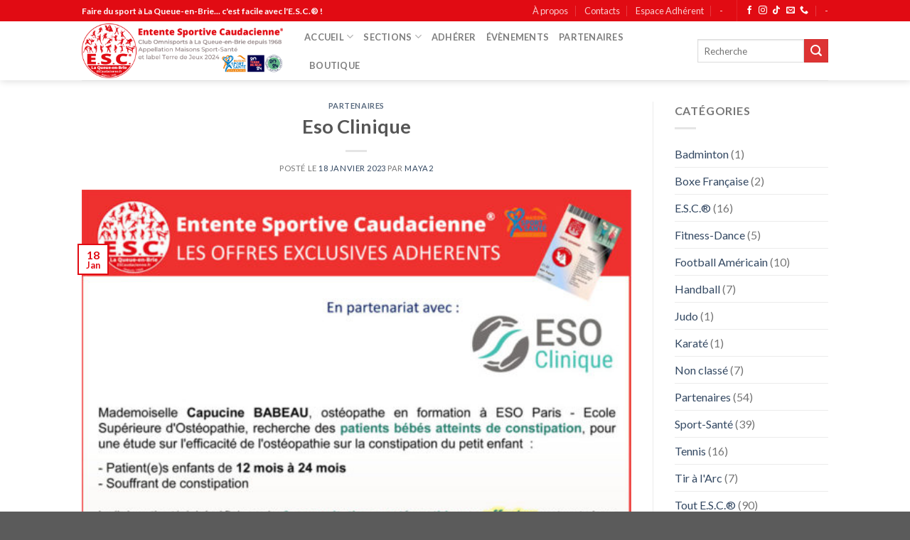

--- FILE ---
content_type: text/html; charset=UTF-8
request_url: https://escaudacienne.fr/esc/eso-clinique-38/
body_size: 16418
content:
<!DOCTYPE html>
<!--[if IE 9 ]> <html lang="fr-FR" class="ie9 loading-site no-js"> <![endif]-->
<!--[if IE 8 ]> <html lang="fr-FR" class="ie8 loading-site no-js"> <![endif]-->
<!--[if (gte IE 9)|!(IE)]><!--><html lang="fr-FR" class="loading-site no-js"> <!--<![endif]-->
<head>
	<meta charset="UTF-8" />
	<link rel="profile" href="http://gmpg.org/xfn/11" />
	<link rel="pingback" href="https://escaudacienne.fr/esc/xmlrpc.php" />

	<script>(function(html){html.className = html.className.replace(/\bno-js\b/,'js')})(document.documentElement);</script>
<meta name='robots' content='index, follow, max-image-preview:large, max-snippet:-1, max-video-preview:-1' />
<meta name="viewport" content="width=device-width, initial-scale=1, maximum-scale=1" />
	<!-- This site is optimized with the Yoast SEO Premium plugin v18.2.1 (Yoast SEO v24.9) - https://yoast.com/wordpress/plugins/seo/ -->
	<title>Eso Clinique - ESC - Entente Sportive Caudacienne®</title>
	<link rel="canonical" href="https://escaudacienne.fr/esc/eso-clinique-38/" />
	<meta property="og:locale" content="fr_FR" />
	<meta property="og:type" content="article" />
	<meta property="og:title" content="Eso Clinique" />
	<meta property="og:url" content="https://escaudacienne.fr/esc/eso-clinique-38/" />
	<meta property="og:site_name" content="ESC - Entente Sportive Caudacienne®" />
	<meta property="article:publisher" content="https://www.facebook.com/ententesportivecaudacienne" />
	<meta property="article:published_time" content="2023-01-18T10:21:10+00:00" />
	<meta property="article:modified_time" content="2023-01-18T10:21:11+00:00" />
	<meta property="og:image" content="https://escaudacienne.fr/esc/wp-content/uploads/sites/2/2023/01/Affiche-eso-paris-constipation-bebe.jpg" />
	<meta property="og:image:width" content="794" />
	<meta property="og:image:height" content="1123" />
	<meta property="og:image:type" content="image/jpeg" />
	<meta name="author" content="maya2" />
	<meta name="twitter:card" content="summary_large_image" />
	<meta name="twitter:label1" content="Écrit par" />
	<meta name="twitter:data1" content="maya2" />
	<script type="application/ld+json" class="yoast-schema-graph">{"@context":"https://schema.org","@graph":[{"@type":"Article","@id":"https://escaudacienne.fr/esc/eso-clinique-38/#article","isPartOf":{"@id":"https://escaudacienne.fr/esc/eso-clinique-38/"},"author":{"name":"maya2","@id":"http://escaudacienne.fr/esc/#/schema/person/829f2ee7197e9e983e17b2c0556f8a77"},"headline":"Eso Clinique","datePublished":"2023-01-18T10:21:10+00:00","dateModified":"2023-01-18T10:21:11+00:00","mainEntityOfPage":{"@id":"https://escaudacienne.fr/esc/eso-clinique-38/"},"wordCount":2,"commentCount":0,"publisher":{"@id":"http://escaudacienne.fr/esc/#organization"},"image":{"@id":"https://escaudacienne.fr/esc/eso-clinique-38/#primaryimage"},"thumbnailUrl":"https://escaudacienne.fr/esc/wp-content/uploads/sites/2/2023/01/Affiche-eso-paris-constipation-bebe.jpg","articleSection":["Partenaires"],"inLanguage":"fr-FR","potentialAction":[{"@type":"CommentAction","name":"Comment","target":["https://escaudacienne.fr/esc/eso-clinique-38/#respond"]}]},{"@type":"WebPage","@id":"https://escaudacienne.fr/esc/eso-clinique-38/","url":"https://escaudacienne.fr/esc/eso-clinique-38/","name":"Eso Clinique - ESC - Entente Sportive Caudacienne®","isPartOf":{"@id":"http://escaudacienne.fr/esc/#website"},"primaryImageOfPage":{"@id":"https://escaudacienne.fr/esc/eso-clinique-38/#primaryimage"},"image":{"@id":"https://escaudacienne.fr/esc/eso-clinique-38/#primaryimage"},"thumbnailUrl":"https://escaudacienne.fr/esc/wp-content/uploads/sites/2/2023/01/Affiche-eso-paris-constipation-bebe.jpg","datePublished":"2023-01-18T10:21:10+00:00","dateModified":"2023-01-18T10:21:11+00:00","breadcrumb":{"@id":"https://escaudacienne.fr/esc/eso-clinique-38/#breadcrumb"},"inLanguage":"fr-FR","potentialAction":[{"@type":"ReadAction","target":["https://escaudacienne.fr/esc/eso-clinique-38/"]}]},{"@type":"ImageObject","inLanguage":"fr-FR","@id":"https://escaudacienne.fr/esc/eso-clinique-38/#primaryimage","url":"https://escaudacienne.fr/esc/wp-content/uploads/sites/2/2023/01/Affiche-eso-paris-constipation-bebe.jpg","contentUrl":"https://escaudacienne.fr/esc/wp-content/uploads/sites/2/2023/01/Affiche-eso-paris-constipation-bebe.jpg","width":794,"height":1123},{"@type":"BreadcrumbList","@id":"https://escaudacienne.fr/esc/eso-clinique-38/#breadcrumb","itemListElement":[{"@type":"ListItem","position":1,"name":"Accueil","item":"http://escaudacienne.fr/esc/"},{"@type":"ListItem","position":2,"name":"Eso Clinique"}]},{"@type":"WebSite","@id":"http://escaudacienne.fr/esc/#website","url":"http://escaudacienne.fr/esc/","name":"ESC - Entente Sportive Caudacienne®","description":"Faire du Sport à La Queue-en-Brie... c&#039;est facile avec l&#039;E.S.C.® !","publisher":{"@id":"http://escaudacienne.fr/esc/#organization"},"potentialAction":[{"@type":"SearchAction","target":{"@type":"EntryPoint","urlTemplate":"http://escaudacienne.fr/esc/?s={search_term_string}"},"query-input":{"@type":"PropertyValueSpecification","valueRequired":true,"valueName":"search_term_string"}}],"inLanguage":"fr-FR"},{"@type":"Organization","@id":"http://escaudacienne.fr/esc/#organization","name":"E.S.C.® - Entente Sportive Caudacienne®","url":"http://escaudacienne.fr/esc/","logo":{"@type":"ImageObject","inLanguage":"fr-FR","@id":"http://escaudacienne.fr/esc/#/schema/logo/image/","url":"https://escaudacienne.fr/esc/wp-content/uploads/sites/2/2021/01/Logo-ESC®-Rouge-Blanc-1968-5x5-1.png","contentUrl":"https://escaudacienne.fr/esc/wp-content/uploads/sites/2/2021/01/Logo-ESC®-Rouge-Blanc-1968-5x5-1.png","width":591,"height":591,"caption":"E.S.C.® - Entente Sportive Caudacienne®"},"image":{"@id":"http://escaudacienne.fr/esc/#/schema/logo/image/"},"sameAs":["https://www.facebook.com/ententesportivecaudacienne"]},{"@type":"Person","@id":"http://escaudacienne.fr/esc/#/schema/person/829f2ee7197e9e983e17b2c0556f8a77","name":"maya2","image":{"@type":"ImageObject","inLanguage":"fr-FR","@id":"http://escaudacienne.fr/esc/#/schema/person/image/","url":"https://secure.gravatar.com/avatar/f3c0e7be19880464485f1e69bd76ac0ec826e6cb722322e5013cefb2b9de166c?s=96&d=mm&r=g","contentUrl":"https://secure.gravatar.com/avatar/f3c0e7be19880464485f1e69bd76ac0ec826e6cb722322e5013cefb2b9de166c?s=96&d=mm&r=g","caption":"maya2"},"url":"https://escaudacienne.fr/esc/author/maya2/"}]}</script>
	<!-- / Yoast SEO Premium plugin. -->


<link rel='dns-prefetch' href='//client.crisp.chat' />
<link rel='dns-prefetch' href='//fonts.googleapis.com' />
<link rel="alternate" type="application/rss+xml" title="ESC - Entente Sportive Caudacienne® &raquo; Flux" href="https://escaudacienne.fr/esc/feed/" />
<link rel="alternate" type="application/rss+xml" title="ESC - Entente Sportive Caudacienne® &raquo; Flux des commentaires" href="https://escaudacienne.fr/esc/comments/feed/" />
<link rel="alternate" type="application/rss+xml" title="ESC - Entente Sportive Caudacienne® &raquo; Eso Clinique Flux des commentaires" href="https://escaudacienne.fr/esc/eso-clinique-38/feed/" />
<link rel="alternate" title="oEmbed (JSON)" type="application/json+oembed" href="https://escaudacienne.fr/esc/wp-json/oembed/1.0/embed?url=https%3A%2F%2Fescaudacienne.fr%2Fesc%2Feso-clinique-38%2F" />
<link rel="alternate" title="oEmbed (XML)" type="text/xml+oembed" href="https://escaudacienne.fr/esc/wp-json/oembed/1.0/embed?url=https%3A%2F%2Fescaudacienne.fr%2Fesc%2Feso-clinique-38%2F&#038;format=xml" />
<style id='wp-img-auto-sizes-contain-inline-css' type='text/css'>
img:is([sizes=auto i],[sizes^="auto," i]){contain-intrinsic-size:3000px 1500px}
/*# sourceURL=wp-img-auto-sizes-contain-inline-css */
</style>
<style id='wp-emoji-styles-inline-css' type='text/css'>

	img.wp-smiley, img.emoji {
		display: inline !important;
		border: none !important;
		box-shadow: none !important;
		height: 1em !important;
		width: 1em !important;
		margin: 0 0.07em !important;
		vertical-align: -0.1em !important;
		background: none !important;
		padding: 0 !important;
	}
/*# sourceURL=wp-emoji-styles-inline-css */
</style>
<style id='wp-block-library-inline-css' type='text/css'>
:root{--wp-block-synced-color:#7a00df;--wp-block-synced-color--rgb:122,0,223;--wp-bound-block-color:var(--wp-block-synced-color);--wp-editor-canvas-background:#ddd;--wp-admin-theme-color:#007cba;--wp-admin-theme-color--rgb:0,124,186;--wp-admin-theme-color-darker-10:#006ba1;--wp-admin-theme-color-darker-10--rgb:0,107,160.5;--wp-admin-theme-color-darker-20:#005a87;--wp-admin-theme-color-darker-20--rgb:0,90,135;--wp-admin-border-width-focus:2px}@media (min-resolution:192dpi){:root{--wp-admin-border-width-focus:1.5px}}.wp-element-button{cursor:pointer}:root .has-very-light-gray-background-color{background-color:#eee}:root .has-very-dark-gray-background-color{background-color:#313131}:root .has-very-light-gray-color{color:#eee}:root .has-very-dark-gray-color{color:#313131}:root .has-vivid-green-cyan-to-vivid-cyan-blue-gradient-background{background:linear-gradient(135deg,#00d084,#0693e3)}:root .has-purple-crush-gradient-background{background:linear-gradient(135deg,#34e2e4,#4721fb 50%,#ab1dfe)}:root .has-hazy-dawn-gradient-background{background:linear-gradient(135deg,#faaca8,#dad0ec)}:root .has-subdued-olive-gradient-background{background:linear-gradient(135deg,#fafae1,#67a671)}:root .has-atomic-cream-gradient-background{background:linear-gradient(135deg,#fdd79a,#004a59)}:root .has-nightshade-gradient-background{background:linear-gradient(135deg,#330968,#31cdcf)}:root .has-midnight-gradient-background{background:linear-gradient(135deg,#020381,#2874fc)}:root{--wp--preset--font-size--normal:16px;--wp--preset--font-size--huge:42px}.has-regular-font-size{font-size:1em}.has-larger-font-size{font-size:2.625em}.has-normal-font-size{font-size:var(--wp--preset--font-size--normal)}.has-huge-font-size{font-size:var(--wp--preset--font-size--huge)}.has-text-align-center{text-align:center}.has-text-align-left{text-align:left}.has-text-align-right{text-align:right}.has-fit-text{white-space:nowrap!important}#end-resizable-editor-section{display:none}.aligncenter{clear:both}.items-justified-left{justify-content:flex-start}.items-justified-center{justify-content:center}.items-justified-right{justify-content:flex-end}.items-justified-space-between{justify-content:space-between}.screen-reader-text{border:0;clip-path:inset(50%);height:1px;margin:-1px;overflow:hidden;padding:0;position:absolute;width:1px;word-wrap:normal!important}.screen-reader-text:focus{background-color:#ddd;clip-path:none;color:#444;display:block;font-size:1em;height:auto;left:5px;line-height:normal;padding:15px 23px 14px;text-decoration:none;top:5px;width:auto;z-index:100000}html :where(.has-border-color){border-style:solid}html :where([style*=border-top-color]){border-top-style:solid}html :where([style*=border-right-color]){border-right-style:solid}html :where([style*=border-bottom-color]){border-bottom-style:solid}html :where([style*=border-left-color]){border-left-style:solid}html :where([style*=border-width]){border-style:solid}html :where([style*=border-top-width]){border-top-style:solid}html :where([style*=border-right-width]){border-right-style:solid}html :where([style*=border-bottom-width]){border-bottom-style:solid}html :where([style*=border-left-width]){border-left-style:solid}html :where(img[class*=wp-image-]){height:auto;max-width:100%}:where(figure){margin:0 0 1em}html :where(.is-position-sticky){--wp-admin--admin-bar--position-offset:var(--wp-admin--admin-bar--height,0px)}@media screen and (max-width:600px){html :where(.is-position-sticky){--wp-admin--admin-bar--position-offset:0px}}

/*# sourceURL=wp-block-library-inline-css */
</style><style id='global-styles-inline-css' type='text/css'>
:root{--wp--preset--aspect-ratio--square: 1;--wp--preset--aspect-ratio--4-3: 4/3;--wp--preset--aspect-ratio--3-4: 3/4;--wp--preset--aspect-ratio--3-2: 3/2;--wp--preset--aspect-ratio--2-3: 2/3;--wp--preset--aspect-ratio--16-9: 16/9;--wp--preset--aspect-ratio--9-16: 9/16;--wp--preset--color--black: #000000;--wp--preset--color--cyan-bluish-gray: #abb8c3;--wp--preset--color--white: #ffffff;--wp--preset--color--pale-pink: #f78da7;--wp--preset--color--vivid-red: #cf2e2e;--wp--preset--color--luminous-vivid-orange: #ff6900;--wp--preset--color--luminous-vivid-amber: #fcb900;--wp--preset--color--light-green-cyan: #7bdcb5;--wp--preset--color--vivid-green-cyan: #00d084;--wp--preset--color--pale-cyan-blue: #8ed1fc;--wp--preset--color--vivid-cyan-blue: #0693e3;--wp--preset--color--vivid-purple: #9b51e0;--wp--preset--gradient--vivid-cyan-blue-to-vivid-purple: linear-gradient(135deg,rgb(6,147,227) 0%,rgb(155,81,224) 100%);--wp--preset--gradient--light-green-cyan-to-vivid-green-cyan: linear-gradient(135deg,rgb(122,220,180) 0%,rgb(0,208,130) 100%);--wp--preset--gradient--luminous-vivid-amber-to-luminous-vivid-orange: linear-gradient(135deg,rgb(252,185,0) 0%,rgb(255,105,0) 100%);--wp--preset--gradient--luminous-vivid-orange-to-vivid-red: linear-gradient(135deg,rgb(255,105,0) 0%,rgb(207,46,46) 100%);--wp--preset--gradient--very-light-gray-to-cyan-bluish-gray: linear-gradient(135deg,rgb(238,238,238) 0%,rgb(169,184,195) 100%);--wp--preset--gradient--cool-to-warm-spectrum: linear-gradient(135deg,rgb(74,234,220) 0%,rgb(151,120,209) 20%,rgb(207,42,186) 40%,rgb(238,44,130) 60%,rgb(251,105,98) 80%,rgb(254,248,76) 100%);--wp--preset--gradient--blush-light-purple: linear-gradient(135deg,rgb(255,206,236) 0%,rgb(152,150,240) 100%);--wp--preset--gradient--blush-bordeaux: linear-gradient(135deg,rgb(254,205,165) 0%,rgb(254,45,45) 50%,rgb(107,0,62) 100%);--wp--preset--gradient--luminous-dusk: linear-gradient(135deg,rgb(255,203,112) 0%,rgb(199,81,192) 50%,rgb(65,88,208) 100%);--wp--preset--gradient--pale-ocean: linear-gradient(135deg,rgb(255,245,203) 0%,rgb(182,227,212) 50%,rgb(51,167,181) 100%);--wp--preset--gradient--electric-grass: linear-gradient(135deg,rgb(202,248,128) 0%,rgb(113,206,126) 100%);--wp--preset--gradient--midnight: linear-gradient(135deg,rgb(2,3,129) 0%,rgb(40,116,252) 100%);--wp--preset--font-size--small: 13px;--wp--preset--font-size--medium: 20px;--wp--preset--font-size--large: 36px;--wp--preset--font-size--x-large: 42px;--wp--preset--spacing--20: 0.44rem;--wp--preset--spacing--30: 0.67rem;--wp--preset--spacing--40: 1rem;--wp--preset--spacing--50: 1.5rem;--wp--preset--spacing--60: 2.25rem;--wp--preset--spacing--70: 3.38rem;--wp--preset--spacing--80: 5.06rem;--wp--preset--shadow--natural: 6px 6px 9px rgba(0, 0, 0, 0.2);--wp--preset--shadow--deep: 12px 12px 50px rgba(0, 0, 0, 0.4);--wp--preset--shadow--sharp: 6px 6px 0px rgba(0, 0, 0, 0.2);--wp--preset--shadow--outlined: 6px 6px 0px -3px rgb(255, 255, 255), 6px 6px rgb(0, 0, 0);--wp--preset--shadow--crisp: 6px 6px 0px rgb(0, 0, 0);}:where(.is-layout-flex){gap: 0.5em;}:where(.is-layout-grid){gap: 0.5em;}body .is-layout-flex{display: flex;}.is-layout-flex{flex-wrap: wrap;align-items: center;}.is-layout-flex > :is(*, div){margin: 0;}body .is-layout-grid{display: grid;}.is-layout-grid > :is(*, div){margin: 0;}:where(.wp-block-columns.is-layout-flex){gap: 2em;}:where(.wp-block-columns.is-layout-grid){gap: 2em;}:where(.wp-block-post-template.is-layout-flex){gap: 1.25em;}:where(.wp-block-post-template.is-layout-grid){gap: 1.25em;}.has-black-color{color: var(--wp--preset--color--black) !important;}.has-cyan-bluish-gray-color{color: var(--wp--preset--color--cyan-bluish-gray) !important;}.has-white-color{color: var(--wp--preset--color--white) !important;}.has-pale-pink-color{color: var(--wp--preset--color--pale-pink) !important;}.has-vivid-red-color{color: var(--wp--preset--color--vivid-red) !important;}.has-luminous-vivid-orange-color{color: var(--wp--preset--color--luminous-vivid-orange) !important;}.has-luminous-vivid-amber-color{color: var(--wp--preset--color--luminous-vivid-amber) !important;}.has-light-green-cyan-color{color: var(--wp--preset--color--light-green-cyan) !important;}.has-vivid-green-cyan-color{color: var(--wp--preset--color--vivid-green-cyan) !important;}.has-pale-cyan-blue-color{color: var(--wp--preset--color--pale-cyan-blue) !important;}.has-vivid-cyan-blue-color{color: var(--wp--preset--color--vivid-cyan-blue) !important;}.has-vivid-purple-color{color: var(--wp--preset--color--vivid-purple) !important;}.has-black-background-color{background-color: var(--wp--preset--color--black) !important;}.has-cyan-bluish-gray-background-color{background-color: var(--wp--preset--color--cyan-bluish-gray) !important;}.has-white-background-color{background-color: var(--wp--preset--color--white) !important;}.has-pale-pink-background-color{background-color: var(--wp--preset--color--pale-pink) !important;}.has-vivid-red-background-color{background-color: var(--wp--preset--color--vivid-red) !important;}.has-luminous-vivid-orange-background-color{background-color: var(--wp--preset--color--luminous-vivid-orange) !important;}.has-luminous-vivid-amber-background-color{background-color: var(--wp--preset--color--luminous-vivid-amber) !important;}.has-light-green-cyan-background-color{background-color: var(--wp--preset--color--light-green-cyan) !important;}.has-vivid-green-cyan-background-color{background-color: var(--wp--preset--color--vivid-green-cyan) !important;}.has-pale-cyan-blue-background-color{background-color: var(--wp--preset--color--pale-cyan-blue) !important;}.has-vivid-cyan-blue-background-color{background-color: var(--wp--preset--color--vivid-cyan-blue) !important;}.has-vivid-purple-background-color{background-color: var(--wp--preset--color--vivid-purple) !important;}.has-black-border-color{border-color: var(--wp--preset--color--black) !important;}.has-cyan-bluish-gray-border-color{border-color: var(--wp--preset--color--cyan-bluish-gray) !important;}.has-white-border-color{border-color: var(--wp--preset--color--white) !important;}.has-pale-pink-border-color{border-color: var(--wp--preset--color--pale-pink) !important;}.has-vivid-red-border-color{border-color: var(--wp--preset--color--vivid-red) !important;}.has-luminous-vivid-orange-border-color{border-color: var(--wp--preset--color--luminous-vivid-orange) !important;}.has-luminous-vivid-amber-border-color{border-color: var(--wp--preset--color--luminous-vivid-amber) !important;}.has-light-green-cyan-border-color{border-color: var(--wp--preset--color--light-green-cyan) !important;}.has-vivid-green-cyan-border-color{border-color: var(--wp--preset--color--vivid-green-cyan) !important;}.has-pale-cyan-blue-border-color{border-color: var(--wp--preset--color--pale-cyan-blue) !important;}.has-vivid-cyan-blue-border-color{border-color: var(--wp--preset--color--vivid-cyan-blue) !important;}.has-vivid-purple-border-color{border-color: var(--wp--preset--color--vivid-purple) !important;}.has-vivid-cyan-blue-to-vivid-purple-gradient-background{background: var(--wp--preset--gradient--vivid-cyan-blue-to-vivid-purple) !important;}.has-light-green-cyan-to-vivid-green-cyan-gradient-background{background: var(--wp--preset--gradient--light-green-cyan-to-vivid-green-cyan) !important;}.has-luminous-vivid-amber-to-luminous-vivid-orange-gradient-background{background: var(--wp--preset--gradient--luminous-vivid-amber-to-luminous-vivid-orange) !important;}.has-luminous-vivid-orange-to-vivid-red-gradient-background{background: var(--wp--preset--gradient--luminous-vivid-orange-to-vivid-red) !important;}.has-very-light-gray-to-cyan-bluish-gray-gradient-background{background: var(--wp--preset--gradient--very-light-gray-to-cyan-bluish-gray) !important;}.has-cool-to-warm-spectrum-gradient-background{background: var(--wp--preset--gradient--cool-to-warm-spectrum) !important;}.has-blush-light-purple-gradient-background{background: var(--wp--preset--gradient--blush-light-purple) !important;}.has-blush-bordeaux-gradient-background{background: var(--wp--preset--gradient--blush-bordeaux) !important;}.has-luminous-dusk-gradient-background{background: var(--wp--preset--gradient--luminous-dusk) !important;}.has-pale-ocean-gradient-background{background: var(--wp--preset--gradient--pale-ocean) !important;}.has-electric-grass-gradient-background{background: var(--wp--preset--gradient--electric-grass) !important;}.has-midnight-gradient-background{background: var(--wp--preset--gradient--midnight) !important;}.has-small-font-size{font-size: var(--wp--preset--font-size--small) !important;}.has-medium-font-size{font-size: var(--wp--preset--font-size--medium) !important;}.has-large-font-size{font-size: var(--wp--preset--font-size--large) !important;}.has-x-large-font-size{font-size: var(--wp--preset--font-size--x-large) !important;}
/*# sourceURL=global-styles-inline-css */
</style>

<style id='classic-theme-styles-inline-css' type='text/css'>
/*! This file is auto-generated */
.wp-block-button__link{color:#fff;background-color:#32373c;border-radius:9999px;box-shadow:none;text-decoration:none;padding:calc(.667em + 2px) calc(1.333em + 2px);font-size:1.125em}.wp-block-file__button{background:#32373c;color:#fff;text-decoration:none}
/*# sourceURL=/wp-includes/css/classic-themes.min.css */
</style>
<link rel='stylesheet' id='contact-form-7-css' href='https://escaudacienne.fr/esc/wp-content/plugins/contact-form-7/includes/css/styles.css?ver=5.7.7' type='text/css' media='all' />
<link rel='stylesheet' id='flatsome-icons-css' href='https://escaudacienne.fr/esc/wp-content/themes/flatsome/assets/css/fl-icons.css?ver=3.12' type='text/css' media='all' />
<link rel='stylesheet' id='flatsome-main-css' href='https://escaudacienne.fr/esc/wp-content/themes/flatsome/assets/css/flatsome.css?ver=3.12.2' type='text/css' media='all' />
<link rel='stylesheet' id='flatsome-style-css' href='https://escaudacienne.fr/esc/wp-content/themes/flatsome/style.css?ver=3.12.2' type='text/css' media='all' />
<link rel='stylesheet' id='flatsome-googlefonts-css' href='//fonts.googleapis.com/css?family=Lato%3Aregular%2C700%2C400%2C700%7CDancing+Script%3Aregular%2C400&#038;display=swap&#038;ver=3.9' type='text/css' media='all' />
<script type="text/javascript" src="https://escaudacienne.fr/esc/wp-includes/js/jquery/jquery.min.js?ver=3.7.1" id="jquery-core-js"></script>
<script type="text/javascript" src="https://escaudacienne.fr/esc/wp-includes/js/jquery/jquery-migrate.min.js?ver=3.4.1" id="jquery-migrate-js"></script>
<link rel="https://api.w.org/" href="https://escaudacienne.fr/esc/wp-json/" /><link rel="alternate" title="JSON" type="application/json" href="https://escaudacienne.fr/esc/wp-json/wp/v2/posts/19162" /><link rel="EditURI" type="application/rsd+xml" title="RSD" href="https://escaudacienne.fr/esc/xmlrpc.php?rsd" />
<meta name="generator" content="WordPress 6.9" />
<link rel='shortlink' href='https://escaudacienne.fr/esc/?p=19162' />
<style>.bg{opacity: 0; transition: opacity 1s; -webkit-transition: opacity 1s;} .bg-loaded{opacity: 1;}</style><!--[if IE]><link rel="stylesheet" type="text/css" href="https://escaudacienne.fr/esc/wp-content/themes/flatsome/assets/css/ie-fallback.css"><script src="//cdnjs.cloudflare.com/ajax/libs/html5shiv/3.6.1/html5shiv.js"></script><script>var head = document.getElementsByTagName('head')[0],style = document.createElement('style');style.type = 'text/css';style.styleSheet.cssText = ':before,:after{content:none !important';head.appendChild(style);setTimeout(function(){head.removeChild(style);}, 0);</script><script src="https://escaudacienne.fr/esc/wp-content/themes/flatsome/assets/libs/ie-flexibility.js"></script><![endif]--><link rel="icon" href="https://escaudacienne.fr/esc/wp-content/uploads/sites/2/2021/09/cropped-Logo-ESC®-V2-Blanc-1968-vectoriel-2x2-1-32x32.png" sizes="32x32" />
<link rel="icon" href="https://escaudacienne.fr/esc/wp-content/uploads/sites/2/2021/09/cropped-Logo-ESC®-V2-Blanc-1968-vectoriel-2x2-1-192x192.png" sizes="192x192" />
<link rel="apple-touch-icon" href="https://escaudacienne.fr/esc/wp-content/uploads/sites/2/2021/09/cropped-Logo-ESC®-V2-Blanc-1968-vectoriel-2x2-1-180x180.png" />
<meta name="msapplication-TileImage" content="https://escaudacienne.fr/esc/wp-content/uploads/sites/2/2021/09/cropped-Logo-ESC®-V2-Blanc-1968-vectoriel-2x2-1-270x270.png" />
<style id="custom-css" type="text/css">:root {--primary-color: #e10b13;}.header-main{height: 83px}#logo img{max-height: 83px}#logo{width:283px;}.header-bottom{min-height: 46px}.header-top{min-height: 30px}.transparent .header-main{height: 30px}.transparent #logo img{max-height: 30px}.has-transparent + .page-title:first-of-type,.has-transparent + #main > .page-title,.has-transparent + #main > div > .page-title,.has-transparent + #main .page-header-wrapper:first-of-type .page-title{padding-top: 60px;}.header.show-on-scroll,.stuck .header-main{height:85px!important}.stuck #logo img{max-height: 85px!important}.search-form{ width: 90%;}.header-bg-color, .header-wrapper {background-color: rgba(255,255,255,0.9)}.header-bottom {background-color: #f1f1f1}.stuck .header-main .nav > li > a{line-height: 50px }.header-bottom-nav > li > a{line-height: 22px }@media (max-width: 549px) {.header-main{height: 70px}#logo img{max-height: 70px}}.nav-dropdown{font-size:75%}.header-top{background-color:#e10b13!important;}/* Color */.accordion-title.active, .has-icon-bg .icon .icon-inner,.logo a, .primary.is-underline, .primary.is-link, .badge-outline .badge-inner, .nav-outline > li.active> a,.nav-outline >li.active > a, .cart-icon strong,[data-color='primary'], .is-outline.primary{color: #e10b13;}/* Color !important */[data-text-color="primary"]{color: #e10b13!important;}/* Background Color */[data-text-bg="primary"]{background-color: #e10b13;}/* Background */.scroll-to-bullets a,.featured-title, .label-new.menu-item > a:after, .nav-pagination > li > .current,.nav-pagination > li > span:hover,.nav-pagination > li > a:hover,.has-hover:hover .badge-outline .badge-inner,button[type="submit"], .button.wc-forward:not(.checkout):not(.checkout-button), .button.submit-button, .button.primary:not(.is-outline),.featured-table .title,.is-outline:hover, .has-icon:hover .icon-label,.nav-dropdown-bold .nav-column li > a:hover, .nav-dropdown.nav-dropdown-bold > li > a:hover, .nav-dropdown-bold.dark .nav-column li > a:hover, .nav-dropdown.nav-dropdown-bold.dark > li > a:hover, .is-outline:hover, .tagcloud a:hover,.grid-tools a, input[type='submit']:not(.is-form), .box-badge:hover .box-text, input.button.alt,.nav-box > li > a:hover,.nav-box > li.active > a,.nav-pills > li.active > a ,.current-dropdown .cart-icon strong, .cart-icon:hover strong, .nav-line-bottom > li > a:before, .nav-line-grow > li > a:before, .nav-line > li > a:before,.banner, .header-top, .slider-nav-circle .flickity-prev-next-button:hover svg, .slider-nav-circle .flickity-prev-next-button:hover .arrow, .primary.is-outline:hover, .button.primary:not(.is-outline), input[type='submit'].primary, input[type='submit'].primary, input[type='reset'].button, input[type='button'].primary, .badge-inner{background-color: #e10b13;}/* Border */.nav-vertical.nav-tabs > li.active > a,.scroll-to-bullets a.active,.nav-pagination > li > .current,.nav-pagination > li > span:hover,.nav-pagination > li > a:hover,.has-hover:hover .badge-outline .badge-inner,.accordion-title.active,.featured-table,.is-outline:hover, .tagcloud a:hover,blockquote, .has-border, .cart-icon strong:after,.cart-icon strong,.blockUI:before, .processing:before,.loading-spin, .slider-nav-circle .flickity-prev-next-button:hover svg, .slider-nav-circle .flickity-prev-next-button:hover .arrow, .primary.is-outline:hover{border-color: #e10b13}.nav-tabs > li.active > a{border-top-color: #e10b13}.widget_shopping_cart_content .blockUI.blockOverlay:before { border-left-color: #e10b13 }.woocommerce-checkout-review-order .blockUI.blockOverlay:before { border-left-color: #e10b13 }/* Fill */.slider .flickity-prev-next-button:hover svg,.slider .flickity-prev-next-button:hover .arrow{fill: #e10b13;}/* Background Color */[data-icon-label]:after, .secondary.is-underline:hover,.secondary.is-outline:hover,.icon-label,.button.secondary:not(.is-outline),.button.alt:not(.is-outline), .badge-inner.on-sale, .button.checkout, .single_add_to_cart_button, .current .breadcrumb-step{ background-color:#dd3333; }[data-text-bg="secondary"]{background-color: #dd3333;}/* Color */.secondary.is-underline,.secondary.is-link, .secondary.is-outline,.stars a.active, .star-rating:before, .woocommerce-page .star-rating:before,.star-rating span:before, .color-secondary{color: #dd3333}/* Color !important */[data-text-color="secondary"]{color: #dd3333!important;}/* Border */.secondary.is-outline:hover{border-color:#dd3333}body{font-family:"Lato", sans-serif}body{font-weight: 400}.nav > li > a {font-family:"Lato", sans-serif;}.mobile-sidebar-levels-2 .nav > li > ul > li > a {font-family:"Lato", sans-serif;}.nav > li > a {font-weight: 700;}.mobile-sidebar-levels-2 .nav > li > ul > li > a {font-weight: 700;}h1,h2,h3,h4,h5,h6,.heading-font, .off-canvas-center .nav-sidebar.nav-vertical > li > a{font-family: "Lato", sans-serif;}h1,h2,h3,h4,h5,h6,.heading-font,.banner h1,.banner h2{font-weight: 700;}.alt-font{font-family: "Dancing Script", sans-serif;}.alt-font{font-weight: 400!important;}.label-new.menu-item > a:after{content:"Nouveau";}.label-hot.menu-item > a:after{content:"Hot";}.label-sale.menu-item > a:after{content:"En action";}.label-popular.menu-item > a:after{content:"Populaire";}</style></head>

<body class="wp-singular post-template-default single single-post postid-19162 single-format-chat wp-custom-logo wp-theme-flatsome header-shadow lightbox nav-dropdown-has-arrow">


<a class="skip-link screen-reader-text" href="#main">Skip to content</a>

<div id="wrapper">

	
	<header id="header" class="header has-sticky sticky-jump">
		<div class="header-wrapper">
			<div id="top-bar" class="header-top nav-dark">
    <div class="flex-row container">
      <div class="flex-col hide-for-medium flex-left">
          <ul class="nav nav-left medium-nav-center nav-small  nav-divided">
              <li class="html custom html_topbar_left"><strong class="">Faire du sport à La Queue-en-Brie... c'est facile avec l'E.S.C.® !</strong></li>          </ul>
      </div>

      <div class="flex-col hide-for-medium flex-center">
          <ul class="nav nav-center nav-small  nav-divided">
                        </ul>
      </div>

      <div class="flex-col hide-for-medium flex-right">
         <ul class="nav top-bar-nav nav-right nav-small  nav-divided">
              <li id="menu-item-2537" class="menu-item menu-item-type-post_type menu-item-object-page menu-item-2537"><a href="https://escaudacienne.fr/esc/a-propos/" class="nav-top-link">À propos</a></li>
<li id="menu-item-2538" class="menu-item menu-item-type-post_type menu-item-object-page menu-item-2538"><a href="https://escaudacienne.fr/esc/contacts/" class="nav-top-link">Contacts</a></li>
<li id="menu-item-11719" class="menu-item menu-item-type-post_type menu-item-object-page menu-item-11719"><a href="https://escaudacienne.fr/esc/accueil/espace-adherent/" class="nav-top-link">Espace Adhérent</a></li>
<li><a class="element-error tooltip" title="WooCommerce needed">-</a></li><li class="header-divider"></li><li class="html header-social-icons ml-0">
	<div class="social-icons follow-icons" ><a href="https://www.facebook.com/ententesportivecaudacienne" target="_blank" data-label="Facebook"  rel="noopener noreferrer nofollow" class="icon plain facebook tooltip" title="Nous suivre sur Facebook"><i class="icon-facebook" ></i></a><a href="https://www.instagram.com/e.s.caudacienne/" target="_blank" rel="noopener noreferrer nofollow" data-label="Instagram" class="icon plain  instagram tooltip" title="Nous suivre sur Instagram"><i class="icon-instagram" ></i></a><a href="https://www.tiktok.com/@e.s.caudacienne" target="_blank" rel="noopener noreferrer nofollow" data-label="TikTok" class="icon plain tiktok tooltip" title="Follow on TikTok"><i class="icon-tiktok" ></i></a><a href="mailto:secretaireesc@escaudacienne.fr" data-label="E-mail"  rel="nofollow" class="icon plain  email tooltip" title="Nous envoyer un email"><i class="icon-envelop" ></i></a><a href="tel:+33 7 68 65 40 08" target="_blank"  data-label="Phone"  rel="noopener noreferrer nofollow" class="icon plain  phone tooltip" title="Call us"><i class="icon-phone" ></i></a></div></li><li><a class="element-error tooltip" title="WooCommerce needed">-</a></li>          </ul>
      </div>

            <div class="flex-col show-for-medium flex-grow">
          <ul class="nav nav-center nav-small mobile-nav  nav-divided">
              <li class="html custom html_topbar_left"><strong class="">Faire du sport à La Queue-en-Brie... c'est facile avec l'E.S.C.® !</strong></li>          </ul>
      </div>
      
    </div>
</div>
<div id="masthead" class="header-main ">
      <div class="header-inner flex-row container logo-left medium-logo-center" role="navigation">

          <!-- Logo -->
          <div id="logo" class="flex-col logo">
            <!-- Header logo -->
<a href="https://escaudacienne.fr/esc/" title="ESC &#8211; Entente Sportive Caudacienne® - Faire du Sport à La Queue-en-Brie&#8230; c&#039;est facile avec l&#039;E.S.C.® !" rel="home">
    <img width="283" height="83" src="http://escaudacienne.fr/esc/wp-content/uploads/sites/2/2022/08/Logo-Headline-ESC-Blanc-1968-V4.png" class="header_logo header-logo" alt="ESC &#8211; Entente Sportive Caudacienne®"/><img  width="283" height="83" src="http://escaudacienne.fr/esc/wp-content/uploads/sites/2/2022/08/Logo-Headline-ESC-Blanc-1968-V4.png" class="header-logo-dark" alt="ESC &#8211; Entente Sportive Caudacienne®"/></a>
          </div>

          <!-- Mobile Left Elements -->
          <div class="flex-col show-for-medium flex-left">
            <ul class="mobile-nav nav nav-left ">
              <li class="nav-icon has-icon">
  		<a href="#" data-open="#main-menu" data-pos="left" data-bg="main-menu-overlay" data-color="" class="is-small" aria-label="Menu" aria-controls="main-menu" aria-expanded="false">
		
		  <i class="icon-menu" ></i>
		  		</a>
	</li>            </ul>
          </div>

          <!-- Left Elements -->
          <div class="flex-col hide-for-medium flex-left
            flex-grow">
            <ul class="header-nav header-nav-main nav nav-left  nav-uppercase" >
              <li id="menu-item-245" class="menu-item menu-item-type-post_type menu-item-object-page menu-item-home menu-item-has-children menu-item-245 has-dropdown"><a href="https://escaudacienne.fr/esc/" class="nav-top-link">ACCUEIL<i class="icon-angle-down" ></i></a>
<ul class="sub-menu nav-dropdown nav-dropdown-simple">
	<li id="menu-item-454" class="menu-item menu-item-type-post_type menu-item-object-page menu-item-454"><a href="https://escaudacienne.fr/esc/accueil/qui-sommes-nous/">Qui sommes-nous</a></li>
	<li id="menu-item-455" class="menu-item menu-item-type-post_type menu-item-object-page menu-item-455"><a href="https://escaudacienne.fr/esc/accueil/bureau-directeur/">Bureau Directeur</a></li>
	<li id="menu-item-11472" class="menu-item menu-item-type-post_type menu-item-object-page menu-item-11472"><a href="https://escaudacienne.fr/esc/accueil/on-parle-de-lesc/">On parle de l’ESC</a></li>
	<li id="menu-item-8593" class="menu-item menu-item-type-post_type menu-item-object-page menu-item-8593"><a href="https://escaudacienne.fr/esc/sections/sport-sante/">Sport sur Ordonnance</a></li>
	<li id="menu-item-11715" class="menu-item menu-item-type-post_type menu-item-object-page menu-item-11715"><a href="https://escaudacienne.fr/esc/accueil/espace-adherent/">Espace Adhérent</a></li>
	<li id="menu-item-966" class="menu-item menu-item-type-post_type menu-item-object-page menu-item-966"><a href="https://escaudacienne.fr/esc/accueil/politique-familiale/">Politique Familiale</a></li>
	<li id="menu-item-8441" class="menu-item menu-item-type-post_type menu-item-object-page menu-item-8441"><a href="https://escaudacienne.fr/esc/accueil/service-civique/">Service Civique</a></li>
	<li id="menu-item-1618" class="menu-item menu-item-type-post_type menu-item-object-page menu-item-1618"><a href="https://escaudacienne.fr/esc/accueil/developpement-durable/">Développement durable</a></li>
	<li id="menu-item-16972" class="menu-item menu-item-type-post_type menu-item-object-page menu-item-16972"><a href="https://escaudacienne.fr/esc/bons-dachats-anciennete/">Bons d’achats ancienneté</a></li>
	<li id="menu-item-17245" class="menu-item menu-item-type-post_type menu-item-object-page menu-item-17245"><a href="https://escaudacienne.fr/esc/accueil/parrainage/">Parrainage</a></li>
	<li id="menu-item-22039" class="menu-item menu-item-type-post_type menu-item-object-page menu-item-22039"><a href="https://escaudacienne.fr/esc/tutos/">Tutos</a></li>
	<li id="menu-item-12064" class="menu-item menu-item-type-post_type menu-item-object-page menu-item-12064"><a href="https://escaudacienne.fr/esc/cgv/">Conditions Générales de Vente</a></li>
	<li id="menu-item-8450" class="menu-item menu-item-type-post_type menu-item-object-page menu-item-8450"><a href="https://escaudacienne.fr/esc/annonces/">ANNONCES</a></li>
</ul>
</li>
<li id="menu-item-380" class="menu-item menu-item-type-post_type menu-item-object-page menu-item-has-children menu-item-380 has-dropdown"><a href="https://escaudacienne.fr/esc/sections/" class="nav-top-link">SECTIONS<i class="icon-angle-down" ></i></a>
<ul class="sub-menu nav-dropdown nav-dropdown-simple">
	<li id="menu-item-381" class="menu-item menu-item-type-post_type menu-item-object-page menu-item-381"><a href="https://escaudacienne.fr/esc/galerie/">GALERIE</a></li>
	<li id="menu-item-2479" class="menu-item menu-item-type-post_type menu-item-object-page menu-item-2479"><a href="https://escaudacienne.fr/esc/sections/athletisme/">Athlétisme</a></li>
	<li id="menu-item-2480" class="menu-item menu-item-type-post_type menu-item-object-page menu-item-2480"><a href="https://escaudacienne.fr/esc/sections/badminton/">Badminton</a></li>
	<li id="menu-item-2520" class="menu-item menu-item-type-post_type menu-item-object-page menu-item-2520"><a href="https://escaudacienne.fr/esc/sections/boxe-francaise/">Boxe Française &amp; Savate Forme</a></li>
	<li id="menu-item-9517" class="menu-item menu-item-type-post_type menu-item-object-page menu-item-9517"><a href="https://escaudacienne.fr/esc/sections/escalade/">Escalade</a></li>
	<li id="menu-item-16699" class="menu-item menu-item-type-post_type menu-item-object-page menu-item-16699"><a href="https://escaudacienne.fr/esc/sections/baby-omnisport/">Eveil Omnisports</a></li>
	<li id="menu-item-1663" class="menu-item menu-item-type-post_type menu-item-object-page menu-item-1663"><a href="https://escaudacienne.fr/esc/sections/fitness-dance/">Fitness-Dance</a></li>
	<li id="menu-item-2482" class="menu-item menu-item-type-post_type menu-item-object-page menu-item-2482"><a href="https://escaudacienne.fr/esc/sections/football/">Football</a></li>
	<li id="menu-item-1658" class="menu-item menu-item-type-post_type menu-item-object-page menu-item-1658"><a href="https://escaudacienne.fr/esc/sections/football-americain/">Football Américain</a></li>
	<li id="menu-item-1655" class="menu-item menu-item-type-post_type menu-item-object-page menu-item-1655"><a href="https://escaudacienne.fr/esc/sections/handball/">Handball</a></li>
	<li id="menu-item-1146" class="menu-item menu-item-type-post_type menu-item-object-page menu-item-1146"><a href="https://escaudacienne.fr/esc/sections/judo/">Judo</a></li>
	<li id="menu-item-2483" class="menu-item menu-item-type-post_type menu-item-object-page menu-item-2483"><a href="https://escaudacienne.fr/esc/sections/karate/">Karaté</a></li>
	<li id="menu-item-24746" class="menu-item menu-item-type-post_type menu-item-object-page menu-item-24746"><a href="https://escaudacienne.fr/esc/sections/mma/">MMA</a></li>
	<li id="menu-item-457" class="menu-item menu-item-type-post_type menu-item-object-page menu-item-457"><a href="https://escaudacienne.fr/esc/sections/sport-sante/">Sport-Santé (Maison Sport-Santé)</a></li>
	<li id="menu-item-1659" class="menu-item menu-item-type-post_type menu-item-object-page menu-item-1659"><a href="https://escaudacienne.fr/esc/sections/taekwondo/">Tae Kwon Do</a></li>
	<li id="menu-item-1660" class="menu-item menu-item-type-post_type menu-item-object-page menu-item-1660"><a href="https://escaudacienne.fr/esc/sections/tennis/">Tennis</a></li>
	<li id="menu-item-2990" class="menu-item menu-item-type-post_type menu-item-object-page menu-item-2990"><a href="https://escaudacienne.fr/esc/sections/tir-a-larc/">Tir à l&rsquo;Arc</a></li>
	<li id="menu-item-19834" class="menu-item menu-item-type-post_type menu-item-object-page menu-item-19834"><a href="https://escaudacienne.fr/esc/sections/velo/">Vélo</a></li>
	<li id="menu-item-1657" class="menu-item menu-item-type-post_type menu-item-object-page menu-item-1657"><a href="https://escaudacienne.fr/esc/sections/volley-ball/">Volley-Ball</a></li>
	<li id="menu-item-2376" class="menu-item menu-item-type-post_type menu-item-object-page menu-item-2376"><a href="https://escaudacienne.fr/esc/sections/vovinam/">Vovinam</a></li>
</ul>
</li>
<li id="menu-item-21190" class="menu-item menu-item-type-post_type menu-item-object-page menu-item-21190"><a href="https://escaudacienne.fr/esc/adherer/" class="nav-top-link">ADHÉRER</a></li>
<li id="menu-item-256" class="menu-item menu-item-type-post_type menu-item-object-page menu-item-256"><a href="https://escaudacienne.fr/esc/evenements/" class="nav-top-link">ÉVÈNEMENTS</a></li>
<li id="menu-item-382" class="menu-item menu-item-type-post_type menu-item-object-page menu-item-382"><a href="https://escaudacienne.fr/esc/partenaires/" class="nav-top-link">PARTENAIRES</a></li>
<li id="menu-item-10824" class="menu-item menu-item-type-post_type menu-item-object-page menu-item-10824"><a href="https://escaudacienne.fr/esc/boutique/" class="nav-top-link">BOUTIQUE</a></li>
            </ul>
          </div>

          <!-- Right Elements -->
          <div class="flex-col hide-for-medium flex-right">
            <ul class="header-nav header-nav-main nav nav-right  nav-uppercase">
              <li class="header-search-form search-form html relative has-icon">
	<div class="header-search-form-wrapper">
		<div class="searchform-wrapper ux-search-box relative is-normal"><form method="get" class="searchform" action="https://escaudacienne.fr/esc/" role="search">
		<div class="flex-row relative">
			<div class="flex-col flex-grow">
	   	   <input type="search" class="search-field mb-0" name="s" value="" id="s" placeholder="Recherche" />
			</div>
			<div class="flex-col">
				<button type="submit" class="ux-search-submit submit-button secondary button icon mb-0" aria-label="Submit">
					<i class="icon-search" ></i>				</button>
			</div>
		</div>
    <div class="live-search-results text-left z-top"></div>
</form>
</div>	</div>
</li>            </ul>
          </div>

          <!-- Mobile Right Elements -->
          <div class="flex-col show-for-medium flex-right">
            <ul class="mobile-nav nav nav-right ">
              <li class="header-search header-search-dropdown has-icon has-dropdown menu-item-has-children">
		<a href="#" aria-label="Recherche" class="is-small"><i class="icon-search" ></i></a>
		<ul class="nav-dropdown nav-dropdown-simple">
	 	<li class="header-search-form search-form html relative has-icon">
	<div class="header-search-form-wrapper">
		<div class="searchform-wrapper ux-search-box relative is-normal"><form method="get" class="searchform" action="https://escaudacienne.fr/esc/" role="search">
		<div class="flex-row relative">
			<div class="flex-col flex-grow">
	   	   <input type="search" class="search-field mb-0" name="s" value="" id="s" placeholder="Recherche" />
			</div>
			<div class="flex-col">
				<button type="submit" class="ux-search-submit submit-button secondary button icon mb-0" aria-label="Submit">
					<i class="icon-search" ></i>				</button>
			</div>
		</div>
    <div class="live-search-results text-left z-top"></div>
</form>
</div>	</div>
</li>	</ul>
</li>
            </ul>
          </div>

      </div>
     
            <div class="container"><div class="top-divider full-width"></div></div>
      </div>
<div class="header-bg-container fill"><div class="header-bg-image fill"></div><div class="header-bg-color fill"></div></div>		</div>
	</header>

	
	<main id="main" class="">

<div id="content" class="blog-wrapper blog-single page-wrapper">
	

<div class="row row-large row-divided ">

	<div class="large-9 col">
		


<article id="post-19162" class="post-19162 post type-post status-publish format-chat has-post-thumbnail hentry category-partenaires post_format-post-format-chat">
	<div class="article-inner ">
		<header class="entry-header">
	<div class="entry-header-text entry-header-text-top text-center">
		<h6 class="entry-category is-xsmall">
	<a href="https://escaudacienne.fr/esc/category/partenaires/" rel="category tag">Partenaires</a></h6>

<h1 class="entry-title">Eso Clinique</h1>
<div class="entry-divider is-divider small"></div>

	<div class="entry-meta uppercase is-xsmall">
		<span class="posted-on">Posté le  <a href="https://escaudacienne.fr/esc/eso-clinique-38/" rel="bookmark"><time class="entry-date published" datetime="2023-01-18T11:21:10+01:00">18 janvier 2023</time><time class="updated" datetime="2023-01-18T11:21:11+01:00">18 janvier 2023</time></a></span><span class="byline"> par <span class="meta-author vcard"><a class="url fn n" href="https://escaudacienne.fr/esc/author/maya2/">maya2</a></span></span>	</div>
	</div>
						<div class="entry-image relative">
				<a href="https://escaudacienne.fr/esc/eso-clinique-38/">
    <img width="566" height="800" src="https://escaudacienne.fr/esc/wp-content/uploads/sites/2/2023/01/Affiche-eso-paris-constipation-bebe-566x800.jpg" class="attachment-large size-large wp-post-image" alt="" decoding="async" fetchpriority="high" srcset="https://escaudacienne.fr/esc/wp-content/uploads/sites/2/2023/01/Affiche-eso-paris-constipation-bebe-566x800.jpg 566w, https://escaudacienne.fr/esc/wp-content/uploads/sites/2/2023/01/Affiche-eso-paris-constipation-bebe-283x400.jpg 283w, https://escaudacienne.fr/esc/wp-content/uploads/sites/2/2023/01/Affiche-eso-paris-constipation-bebe-768x1086.jpg 768w, https://escaudacienne.fr/esc/wp-content/uploads/sites/2/2023/01/Affiche-eso-paris-constipation-bebe-510x721.jpg 510w, https://escaudacienne.fr/esc/wp-content/uploads/sites/2/2023/01/Affiche-eso-paris-constipation-bebe.jpg 794w" sizes="(max-width: 566px) 100vw, 566px" /></a>
				<div class="badge absolute top post-date badge-outline">
	<div class="badge-inner">
		<span class="post-date-day">18</span><br>
		<span class="post-date-month is-small">Jan</span>
	</div>
</div>			</div>
			</header>
		<div class="entry-content single-page">

	
	
	<div class="blog-share text-center"><div class="is-divider medium"></div><div class="social-icons share-icons share-row relative" ><a href="whatsapp://send?text=Eso%20Clinique - https://escaudacienne.fr/esc/eso-clinique-38/" data-action="share/whatsapp/share" class="icon button circle is-outline tooltip whatsapp show-for-medium" title="Share on WhatsApp"><i class="icon-whatsapp"></i></a><a href="//www.facebook.com/sharer.php?u=https://escaudacienne.fr/esc/eso-clinique-38/" data-label="Facebook" onclick="window.open(this.href,this.title,'width=500,height=500,top=300px,left=300px');  return false;" rel="noopener noreferrer nofollow" target="_blank" class="icon button circle is-outline tooltip facebook" title="Partager sur Facebook"><i class="icon-facebook" ></i></a><a href="//twitter.com/share?url=https://escaudacienne.fr/esc/eso-clinique-38/" onclick="window.open(this.href,this.title,'width=500,height=500,top=300px,left=300px');  return false;" rel="noopener noreferrer nofollow" target="_blank" class="icon button circle is-outline tooltip twitter" title="Partager sur Twitter"><i class="icon-twitter" ></i></a><a href="mailto:enteryour@addresshere.com?subject=Eso%20Clinique&amp;body=Check%20this%20out:%20https://escaudacienne.fr/esc/eso-clinique-38/" rel="nofollow" class="icon button circle is-outline tooltip email" title="Envoyer par mail"><i class="icon-envelop" ></i></a><a href="//pinterest.com/pin/create/button/?url=https://escaudacienne.fr/esc/eso-clinique-38/&amp;media=https://escaudacienne.fr/esc/wp-content/uploads/sites/2/2023/01/Affiche-eso-paris-constipation-bebe-566x800.jpg&amp;description=Eso%20Clinique" onclick="window.open(this.href,this.title,'width=500,height=500,top=300px,left=300px');  return false;" rel="noopener noreferrer nofollow" target="_blank" class="icon button circle is-outline tooltip pinterest" title="Epingler sur Pinterest"><i class="icon-pinterest" ></i></a><a href="//www.linkedin.com/shareArticle?mini=true&url=https://escaudacienne.fr/esc/eso-clinique-38/&title=Eso%20Clinique" onclick="window.open(this.href,this.title,'width=500,height=500,top=300px,left=300px');  return false;"  rel="noopener noreferrer nofollow" target="_blank" class="icon button circle is-outline tooltip linkedin" title="Share on LinkedIn"><i class="icon-linkedin" ></i></a></div></div></div>

	<footer class="entry-meta text-center">
		This entry was posted in <a href="https://escaudacienne.fr/esc/category/partenaires/" rel="category tag">Partenaires</a>. Bookmark the <a href="https://escaudacienne.fr/esc/eso-clinique-38/" title="Permalink to Eso Clinique" rel="bookmark">permalink</a>.	</footer>

	<div class="entry-author author-box">
		<div class="flex-row align-top">
			<div class="flex-col mr circle">
				<div class="blog-author-image">
					<img alt='' src='https://secure.gravatar.com/avatar/f3c0e7be19880464485f1e69bd76ac0ec826e6cb722322e5013cefb2b9de166c?s=90&#038;d=mm&#038;r=g' srcset='https://secure.gravatar.com/avatar/f3c0e7be19880464485f1e69bd76ac0ec826e6cb722322e5013cefb2b9de166c?s=180&#038;d=mm&#038;r=g 2x' class='avatar avatar-90 photo' height='90' width='90' decoding='async'/>				</div>
			</div>
			<div class="flex-col flex-grow">
				<h5 class="author-name uppercase pt-half">
					maya2				</h5>
				<p class="author-desc small"></p>
			</div>
		</div>
	</div>

        <nav role="navigation" id="nav-below" class="navigation-post">
	<div class="flex-row next-prev-nav bt bb">
		<div class="flex-col flex-grow nav-prev text-left">
			    <div class="nav-previous"><a href="https://escaudacienne.fr/esc/voeux-2023-du-president-de-lesc/" rel="prev"><span class="hide-for-small"><i class="icon-angle-left" ></i></span> Vœux 2023 du Président de l&rsquo;ESC</a></div>
		</div>
		<div class="flex-col flex-grow nav-next text-right">
			    <div class="nav-next"><a href="https://escaudacienne.fr/esc/eso-clinique-39/" rel="next">Eso Clinique <span class="hide-for-small"><i class="icon-angle-right" ></i></span></a></div>		</div>
	</div>

	    </nav>

    	</div>
</article>




<div id="comments" class="comments-area">

	
	
	
		<div id="respond" class="comment-respond">
		<h3 id="reply-title" class="comment-reply-title">Laisser un commentaire <small><a rel="nofollow" id="cancel-comment-reply-link" href="/esc/eso-clinique-38/#respond" style="display:none;">Annuler la réponse</a></small></h3><form action="https://escaudacienne.fr/esc/wp-comments-post.php" method="post" id="commentform" class="comment-form"><p class="comment-notes"><span id="email-notes">Votre adresse e-mail ne sera pas publiée.</span> <span class="required-field-message">Les champs obligatoires sont indiqués avec <span class="required">*</span></span></p><p class="comment-form-comment"><label for="comment">Commentaire <span class="required">*</span></label> <textarea id="comment" name="comment" cols="45" rows="8" maxlength="65525" required></textarea></p><p class="comment-form-author"><label for="author">Nom <span class="required">*</span></label> <input id="author" name="author" type="text" value="" size="30" maxlength="245" autocomplete="name" required /></p>
<p class="comment-form-email"><label for="email">E-mail <span class="required">*</span></label> <input id="email" name="email" type="email" value="" size="30" maxlength="100" aria-describedby="email-notes" autocomplete="email" required /></p>
<p class="comment-form-url"><label for="url">Site web</label> <input id="url" name="url" type="url" value="" size="30" maxlength="200" autocomplete="url" /></p>
<p class="form-submit"><input name="submit" type="submit" id="submit" class="submit" value="Laisser un commentaire" /> <input type='hidden' name='comment_post_ID' value='19162' id='comment_post_ID' />
<input type='hidden' name='comment_parent' id='comment_parent' value='0' />
</p><p style="display: none !important;" class="akismet-fields-container" data-prefix="ak_"><label>&#916;<textarea name="ak_hp_textarea" cols="45" rows="8" maxlength="100"></textarea></label><input type="hidden" id="ak_js_1" name="ak_js" value="211"/><script>document.getElementById( "ak_js_1" ).setAttribute( "value", ( new Date() ).getTime() );</script></p></form>	</div><!-- #respond -->
	
</div>
	</div>
	<div class="post-sidebar large-3 col">
				<div id="secondary" class="widget-area " role="complementary">
		<aside id="categories-14" class="widget widget_categories"><span class="widget-title "><span>Catégories</span></span><div class="is-divider small"></div>
			<ul>
					<li class="cat-item cat-item-78"><a href="https://escaudacienne.fr/esc/category/badminton/">Badminton</a> (1)
</li>
	<li class="cat-item cat-item-79"><a href="https://escaudacienne.fr/esc/category/boxe-francaise/">Boxe Française</a> (2)
</li>
	<li class="cat-item cat-item-74"><a href="https://escaudacienne.fr/esc/category/esc/">E.S.C.®</a> (16)
</li>
	<li class="cat-item cat-item-81"><a href="https://escaudacienne.fr/esc/category/fitness-dance/">Fitness-Dance</a> (5)
</li>
	<li class="cat-item cat-item-83"><a href="https://escaudacienne.fr/esc/category/football-americain/">Football Américain</a> (10)
</li>
	<li class="cat-item cat-item-93"><a href="https://escaudacienne.fr/esc/category/handball/">Handball</a> (7)
</li>
	<li class="cat-item cat-item-84"><a href="https://escaudacienne.fr/esc/category/judo/">Judo</a> (1)
</li>
	<li class="cat-item cat-item-85"><a href="https://escaudacienne.fr/esc/category/karate/">Karaté</a> (1)
</li>
	<li class="cat-item cat-item-1"><a href="https://escaudacienne.fr/esc/category/non-classe/">Non classé</a> (7)
</li>
	<li class="cat-item cat-item-91"><a href="https://escaudacienne.fr/esc/category/partenaires/">Partenaires</a> (54)
</li>
	<li class="cat-item cat-item-87"><a href="https://escaudacienne.fr/esc/category/sport-sante/">Sport-Santé</a> (39)
</li>
	<li class="cat-item cat-item-89"><a href="https://escaudacienne.fr/esc/category/tennis/">Tennis</a> (16)
</li>
	<li class="cat-item cat-item-75"><a href="https://escaudacienne.fr/esc/category/tir-a-larc/">Tir à l&#039;Arc</a> (7)
</li>
	<li class="cat-item cat-item-95"><a href="https://escaudacienne.fr/esc/category/tout-esc/">Tout E.S.C.®</a> (90)
</li>
	<li class="cat-item cat-item-76"><a href="https://escaudacienne.fr/esc/category/vovinam/">Vovinam</a> (7)
</li>
			</ul>

			</aside><aside id="archives-7" class="widget widget_archive"><span class="widget-title "><span>Archives</span></span><div class="is-divider small"></div>		<label class="screen-reader-text" for="archives-dropdown-7">Archives</label>
		<select id="archives-dropdown-7" name="archive-dropdown">
			
			<option value="">Sélectionner un mois</option>
				<option value='https://escaudacienne.fr/esc/2025/01/'> janvier 2025 </option>
	<option value='https://escaudacienne.fr/esc/2024/12/'> décembre 2024 </option>
	<option value='https://escaudacienne.fr/esc/2024/10/'> octobre 2024 </option>
	<option value='https://escaudacienne.fr/esc/2024/09/'> septembre 2024 </option>
	<option value='https://escaudacienne.fr/esc/2024/08/'> août 2024 </option>
	<option value='https://escaudacienne.fr/esc/2024/07/'> juillet 2024 </option>
	<option value='https://escaudacienne.fr/esc/2024/06/'> juin 2024 </option>
	<option value='https://escaudacienne.fr/esc/2024/04/'> avril 2024 </option>
	<option value='https://escaudacienne.fr/esc/2024/03/'> mars 2024 </option>
	<option value='https://escaudacienne.fr/esc/2024/02/'> février 2024 </option>
	<option value='https://escaudacienne.fr/esc/2024/01/'> janvier 2024 </option>
	<option value='https://escaudacienne.fr/esc/2023/12/'> décembre 2023 </option>
	<option value='https://escaudacienne.fr/esc/2023/11/'> novembre 2023 </option>
	<option value='https://escaudacienne.fr/esc/2023/10/'> octobre 2023 </option>
	<option value='https://escaudacienne.fr/esc/2023/09/'> septembre 2023 </option>
	<option value='https://escaudacienne.fr/esc/2023/08/'> août 2023 </option>
	<option value='https://escaudacienne.fr/esc/2023/07/'> juillet 2023 </option>
	<option value='https://escaudacienne.fr/esc/2023/06/'> juin 2023 </option>
	<option value='https://escaudacienne.fr/esc/2023/05/'> mai 2023 </option>
	<option value='https://escaudacienne.fr/esc/2023/04/'> avril 2023 </option>
	<option value='https://escaudacienne.fr/esc/2023/03/'> mars 2023 </option>
	<option value='https://escaudacienne.fr/esc/2023/02/'> février 2023 </option>
	<option value='https://escaudacienne.fr/esc/2023/01/'> janvier 2023 </option>
	<option value='https://escaudacienne.fr/esc/2022/12/'> décembre 2022 </option>
	<option value='https://escaudacienne.fr/esc/2022/11/'> novembre 2022 </option>
	<option value='https://escaudacienne.fr/esc/2022/10/'> octobre 2022 </option>
	<option value='https://escaudacienne.fr/esc/2022/09/'> septembre 2022 </option>
	<option value='https://escaudacienne.fr/esc/2022/08/'> août 2022 </option>
	<option value='https://escaudacienne.fr/esc/2022/07/'> juillet 2022 </option>
	<option value='https://escaudacienne.fr/esc/2022/06/'> juin 2022 </option>
	<option value='https://escaudacienne.fr/esc/2022/04/'> avril 2022 </option>
	<option value='https://escaudacienne.fr/esc/2022/03/'> mars 2022 </option>
	<option value='https://escaudacienne.fr/esc/2022/02/'> février 2022 </option>
	<option value='https://escaudacienne.fr/esc/2022/01/'> janvier 2022 </option>
	<option value='https://escaudacienne.fr/esc/2021/12/'> décembre 2021 </option>
	<option value='https://escaudacienne.fr/esc/2021/11/'> novembre 2021 </option>
	<option value='https://escaudacienne.fr/esc/2021/10/'> octobre 2021 </option>
	<option value='https://escaudacienne.fr/esc/2021/09/'> septembre 2021 </option>
	<option value='https://escaudacienne.fr/esc/2021/08/'> août 2021 </option>
	<option value='https://escaudacienne.fr/esc/2021/07/'> juillet 2021 </option>
	<option value='https://escaudacienne.fr/esc/2021/06/'> juin 2021 </option>
	<option value='https://escaudacienne.fr/esc/2021/05/'> mai 2021 </option>
	<option value='https://escaudacienne.fr/esc/2021/04/'> avril 2021 </option>
	<option value='https://escaudacienne.fr/esc/2021/03/'> mars 2021 </option>
	<option value='https://escaudacienne.fr/esc/2021/01/'> janvier 2021 </option>
	<option value='https://escaudacienne.fr/esc/2020/12/'> décembre 2020 </option>
	<option value='https://escaudacienne.fr/esc/2020/11/'> novembre 2020 </option>
	<option value='https://escaudacienne.fr/esc/2020/10/'> octobre 2020 </option>
	<option value='https://escaudacienne.fr/esc/2020/09/'> septembre 2020 </option>
	<option value='https://escaudacienne.fr/esc/2020/08/'> août 2020 </option>
	<option value='https://escaudacienne.fr/esc/2020/07/'> juillet 2020 </option>
	<option value='https://escaudacienne.fr/esc/2020/06/'> juin 2020 </option>
	<option value='https://escaudacienne.fr/esc/2020/03/'> mars 2020 </option>
	<option value='https://escaudacienne.fr/esc/2020/02/'> février 2020 </option>
	<option value='https://escaudacienne.fr/esc/2020/01/'> janvier 2020 </option>
	<option value='https://escaudacienne.fr/esc/2019/12/'> décembre 2019 </option>
	<option value='https://escaudacienne.fr/esc/2019/07/'> juillet 2019 </option>
	<option value='https://escaudacienne.fr/esc/2019/04/'> avril 2019 </option>

		</select>

			<script type="text/javascript">
/* <![CDATA[ */

( ( dropdownId ) => {
	const dropdown = document.getElementById( dropdownId );
	function onSelectChange() {
		setTimeout( () => {
			if ( 'escape' === dropdown.dataset.lastkey ) {
				return;
			}
			if ( dropdown.value ) {
				document.location.href = dropdown.value;
			}
		}, 250 );
	}
	function onKeyUp( event ) {
		if ( 'Escape' === event.key ) {
			dropdown.dataset.lastkey = 'escape';
		} else {
			delete dropdown.dataset.lastkey;
		}
	}
	function onClick() {
		delete dropdown.dataset.lastkey;
	}
	dropdown.addEventListener( 'keyup', onKeyUp );
	dropdown.addEventListener( 'click', onClick );
	dropdown.addEventListener( 'change', onSelectChange );
})( "archives-dropdown-7" );

//# sourceURL=WP_Widget_Archives%3A%3Awidget
/* ]]> */
</script>
</aside>
		<aside id="recent-posts-9" class="widget widget_recent_entries">
		<span class="widget-title "><span>Articles récents</span></span><div class="is-divider small"></div>
		<ul>
											<li>
					<a href="https://escaudacienne.fr/esc/assemblee-generale-esc-2023-2024/">Assemblée Générale ESC 2023-2024</a>
									</li>
											<li>
					<a href="https://escaudacienne.fr/esc/eso-clinique-56/">Eso Clinique</a>
									</li>
											<li>
					<a href="https://escaudacienne.fr/esc/ventes-privees-intersport-dec-2024/">Ventes Privées Intersport Déc-2024</a>
									</li>
											<li>
					<a href="https://escaudacienne.fr/esc/eso-clinique-55/">Eso Clinique</a>
									</li>
											<li>
					<a href="https://escaudacienne.fr/esc/eso-clinique-54/">Eso Clinique</a>
									</li>
					</ul>

		</aside></div>
			</div>
</div>

</div>


</main>

<footer id="footer" class="footer-wrapper">

	
<!-- FOOTER 1 -->
<div class="footer-widgets footer footer-1">
		<div class="row dark large-columns-4 mb-0">
	   		        
		</div>
</div>

<!-- FOOTER 2 -->



<div class="absolute-footer dark medium-text-center text-center">
  <div class="container clearfix">

    
    <div class="footer-primary pull-left">
              <div class="menu-menu-principal-container"><ul id="menu-menu-principal-1" class="links footer-nav uppercase"><li class="menu-item menu-item-type-post_type menu-item-object-page menu-item-home menu-item-245"><a href="https://escaudacienne.fr/esc/">ACCUEIL</a></li>
<li class="menu-item menu-item-type-post_type menu-item-object-page menu-item-380"><a href="https://escaudacienne.fr/esc/sections/">SECTIONS</a></li>
<li class="menu-item menu-item-type-post_type menu-item-object-page menu-item-21190"><a href="https://escaudacienne.fr/esc/adherer/">ADHÉRER</a></li>
<li class="menu-item menu-item-type-post_type menu-item-object-page menu-item-256"><a href="https://escaudacienne.fr/esc/evenements/">ÉVÈNEMENTS</a></li>
<li class="menu-item menu-item-type-post_type menu-item-object-page menu-item-382"><a href="https://escaudacienne.fr/esc/partenaires/">PARTENAIRES</a></li>
<li class="menu-item menu-item-type-post_type menu-item-object-page menu-item-10824"><a href="https://escaudacienne.fr/esc/boutique/">BOUTIQUE</a></li>
</ul></div>            <div class="copyright-footer">
        Copyright 2026 © <strong>ESC | Entente Sportive Caudacienne®</strong>      </div>
          </div>
  </div>
</div>
<a href="#top" class="back-to-top button icon invert plain fixed bottom z-1 is-outline circle" id="top-link"><i class="icon-angle-up" ></i></a>

</footer>

</div>

<div id="main-menu" class="mobile-sidebar no-scrollbar mfp-hide">
	<div class="sidebar-menu no-scrollbar ">
		<ul class="nav nav-sidebar nav-vertical nav-uppercase">
			<li class="menu-item menu-item-type-post_type menu-item-object-page menu-item-home menu-item-has-children menu-item-245"><a href="https://escaudacienne.fr/esc/">ACCUEIL</a>
<ul class="sub-menu nav-sidebar-ul children">
	<li class="menu-item menu-item-type-post_type menu-item-object-page menu-item-454"><a href="https://escaudacienne.fr/esc/accueil/qui-sommes-nous/">Qui sommes-nous</a></li>
	<li class="menu-item menu-item-type-post_type menu-item-object-page menu-item-455"><a href="https://escaudacienne.fr/esc/accueil/bureau-directeur/">Bureau Directeur</a></li>
	<li class="menu-item menu-item-type-post_type menu-item-object-page menu-item-11472"><a href="https://escaudacienne.fr/esc/accueil/on-parle-de-lesc/">On parle de l’ESC</a></li>
	<li class="menu-item menu-item-type-post_type menu-item-object-page menu-item-8593"><a href="https://escaudacienne.fr/esc/sections/sport-sante/">Sport sur Ordonnance</a></li>
	<li class="menu-item menu-item-type-post_type menu-item-object-page menu-item-11715"><a href="https://escaudacienne.fr/esc/accueil/espace-adherent/">Espace Adhérent</a></li>
	<li class="menu-item menu-item-type-post_type menu-item-object-page menu-item-966"><a href="https://escaudacienne.fr/esc/accueil/politique-familiale/">Politique Familiale</a></li>
	<li class="menu-item menu-item-type-post_type menu-item-object-page menu-item-8441"><a href="https://escaudacienne.fr/esc/accueil/service-civique/">Service Civique</a></li>
	<li class="menu-item menu-item-type-post_type menu-item-object-page menu-item-1618"><a href="https://escaudacienne.fr/esc/accueil/developpement-durable/">Développement durable</a></li>
	<li class="menu-item menu-item-type-post_type menu-item-object-page menu-item-16972"><a href="https://escaudacienne.fr/esc/bons-dachats-anciennete/">Bons d’achats ancienneté</a></li>
	<li class="menu-item menu-item-type-post_type menu-item-object-page menu-item-17245"><a href="https://escaudacienne.fr/esc/accueil/parrainage/">Parrainage</a></li>
	<li class="menu-item menu-item-type-post_type menu-item-object-page menu-item-22039"><a href="https://escaudacienne.fr/esc/tutos/">Tutos</a></li>
	<li class="menu-item menu-item-type-post_type menu-item-object-page menu-item-12064"><a href="https://escaudacienne.fr/esc/cgv/">Conditions Générales de Vente</a></li>
	<li class="menu-item menu-item-type-post_type menu-item-object-page menu-item-8450"><a href="https://escaudacienne.fr/esc/annonces/">ANNONCES</a></li>
</ul>
</li>
<li class="menu-item menu-item-type-post_type menu-item-object-page menu-item-has-children menu-item-380"><a href="https://escaudacienne.fr/esc/sections/">SECTIONS</a>
<ul class="sub-menu nav-sidebar-ul children">
	<li class="menu-item menu-item-type-post_type menu-item-object-page menu-item-381"><a href="https://escaudacienne.fr/esc/galerie/">GALERIE</a></li>
	<li class="menu-item menu-item-type-post_type menu-item-object-page menu-item-2479"><a href="https://escaudacienne.fr/esc/sections/athletisme/">Athlétisme</a></li>
	<li class="menu-item menu-item-type-post_type menu-item-object-page menu-item-2480"><a href="https://escaudacienne.fr/esc/sections/badminton/">Badminton</a></li>
	<li class="menu-item menu-item-type-post_type menu-item-object-page menu-item-2520"><a href="https://escaudacienne.fr/esc/sections/boxe-francaise/">Boxe Française &amp; Savate Forme</a></li>
	<li class="menu-item menu-item-type-post_type menu-item-object-page menu-item-9517"><a href="https://escaudacienne.fr/esc/sections/escalade/">Escalade</a></li>
	<li class="menu-item menu-item-type-post_type menu-item-object-page menu-item-16699"><a href="https://escaudacienne.fr/esc/sections/baby-omnisport/">Eveil Omnisports</a></li>
	<li class="menu-item menu-item-type-post_type menu-item-object-page menu-item-1663"><a href="https://escaudacienne.fr/esc/sections/fitness-dance/">Fitness-Dance</a></li>
	<li class="menu-item menu-item-type-post_type menu-item-object-page menu-item-2482"><a href="https://escaudacienne.fr/esc/sections/football/">Football</a></li>
	<li class="menu-item menu-item-type-post_type menu-item-object-page menu-item-1658"><a href="https://escaudacienne.fr/esc/sections/football-americain/">Football Américain</a></li>
	<li class="menu-item menu-item-type-post_type menu-item-object-page menu-item-1655"><a href="https://escaudacienne.fr/esc/sections/handball/">Handball</a></li>
	<li class="menu-item menu-item-type-post_type menu-item-object-page menu-item-1146"><a href="https://escaudacienne.fr/esc/sections/judo/">Judo</a></li>
	<li class="menu-item menu-item-type-post_type menu-item-object-page menu-item-2483"><a href="https://escaudacienne.fr/esc/sections/karate/">Karaté</a></li>
	<li class="menu-item menu-item-type-post_type menu-item-object-page menu-item-24746"><a href="https://escaudacienne.fr/esc/sections/mma/">MMA</a></li>
	<li class="menu-item menu-item-type-post_type menu-item-object-page menu-item-457"><a href="https://escaudacienne.fr/esc/sections/sport-sante/">Sport-Santé (Maison Sport-Santé)</a></li>
	<li class="menu-item menu-item-type-post_type menu-item-object-page menu-item-1659"><a href="https://escaudacienne.fr/esc/sections/taekwondo/">Tae Kwon Do</a></li>
	<li class="menu-item menu-item-type-post_type menu-item-object-page menu-item-1660"><a href="https://escaudacienne.fr/esc/sections/tennis/">Tennis</a></li>
	<li class="menu-item menu-item-type-post_type menu-item-object-page menu-item-2990"><a href="https://escaudacienne.fr/esc/sections/tir-a-larc/">Tir à l&rsquo;Arc</a></li>
	<li class="menu-item menu-item-type-post_type menu-item-object-page menu-item-19834"><a href="https://escaudacienne.fr/esc/sections/velo/">Vélo</a></li>
	<li class="menu-item menu-item-type-post_type menu-item-object-page menu-item-1657"><a href="https://escaudacienne.fr/esc/sections/volley-ball/">Volley-Ball</a></li>
	<li class="menu-item menu-item-type-post_type menu-item-object-page menu-item-2376"><a href="https://escaudacienne.fr/esc/sections/vovinam/">Vovinam</a></li>
</ul>
</li>
<li class="menu-item menu-item-type-post_type menu-item-object-page menu-item-21190"><a href="https://escaudacienne.fr/esc/adherer/">ADHÉRER</a></li>
<li class="menu-item menu-item-type-post_type menu-item-object-page menu-item-256"><a href="https://escaudacienne.fr/esc/evenements/">ÉVÈNEMENTS</a></li>
<li class="menu-item menu-item-type-post_type menu-item-object-page menu-item-382"><a href="https://escaudacienne.fr/esc/partenaires/">PARTENAIRES</a></li>
<li class="menu-item menu-item-type-post_type menu-item-object-page menu-item-10824"><a href="https://escaudacienne.fr/esc/boutique/">BOUTIQUE</a></li>
<li class="header-search-form search-form html relative has-icon">
	<div class="header-search-form-wrapper">
		<div class="searchform-wrapper ux-search-box relative is-normal"><form method="get" class="searchform" action="https://escaudacienne.fr/esc/" role="search">
		<div class="flex-row relative">
			<div class="flex-col flex-grow">
	   	   <input type="search" class="search-field mb-0" name="s" value="" id="s" placeholder="Recherche" />
			</div>
			<div class="flex-col">
				<button type="submit" class="ux-search-submit submit-button secondary button icon mb-0" aria-label="Submit">
					<i class="icon-search" ></i>				</button>
			</div>
		</div>
    <div class="live-search-results text-left z-top"></div>
</form>
</div>	</div>
</li><li><a class="element-error tooltip" title="WooCommerce needed">-</a></li><li class="html header-social-icons ml-0">
	<div class="social-icons follow-icons" ><a href="https://www.facebook.com/ententesportivecaudacienne" target="_blank" data-label="Facebook"  rel="noopener noreferrer nofollow" class="icon plain facebook tooltip" title="Nous suivre sur Facebook"><i class="icon-facebook" ></i></a><a href="https://www.instagram.com/e.s.caudacienne/" target="_blank" rel="noopener noreferrer nofollow" data-label="Instagram" class="icon plain  instagram tooltip" title="Nous suivre sur Instagram"><i class="icon-instagram" ></i></a><a href="https://www.tiktok.com/@e.s.caudacienne" target="_blank" rel="noopener noreferrer nofollow" data-label="TikTok" class="icon plain tiktok tooltip" title="Follow on TikTok"><i class="icon-tiktok" ></i></a><a href="mailto:secretaireesc@escaudacienne.fr" data-label="E-mail"  rel="nofollow" class="icon plain  email tooltip" title="Nous envoyer un email"><i class="icon-envelop" ></i></a><a href="tel:+33 7 68 65 40 08" target="_blank"  data-label="Phone"  rel="noopener noreferrer nofollow" class="icon plain  phone tooltip" title="Call us"><i class="icon-phone" ></i></a></div></li>		</ul>
	</div>
</div>
<script type="speculationrules">
{"prefetch":[{"source":"document","where":{"and":[{"href_matches":"/esc/*"},{"not":{"href_matches":["/esc/wp-*.php","/esc/wp-admin/*","/esc/wp-content/uploads/sites/2/*","/esc/wp-content/*","/esc/wp-content/plugins/*","/esc/wp-content/themes/flatsome/*","/esc/*\\?(.+)"]}},{"not":{"selector_matches":"a[rel~=\"nofollow\"]"}},{"not":{"selector_matches":".no-prefetch, .no-prefetch a"}}]},"eagerness":"conservative"}]}
</script>
<script type="text/javascript" src="https://escaudacienne.fr/esc/wp-content/plugins/contact-form-7/includes/swv/js/index.js?ver=5.7.7" id="swv-js"></script>
<script type="text/javascript" id="contact-form-7-js-extra">
/* <![CDATA[ */
var wpcf7 = {"api":{"root":"https://escaudacienne.fr/esc/wp-json/","namespace":"contact-form-7/v1"}};
//# sourceURL=contact-form-7-js-extra
/* ]]> */
</script>
<script type="text/javascript" src="https://escaudacienne.fr/esc/wp-content/plugins/contact-form-7/includes/js/index.js?ver=5.7.7" id="contact-form-7-js"></script>
<script type="text/javascript" id="crisp-js-before">
/* <![CDATA[ */
    window.$crisp=[];
    CRISP_RUNTIME_CONFIG = {
      locale : 'fr'
    };
    CRISP_WEBSITE_ID = '9fc67224-af6c-434f-91f9-ed9f8f5642cf';
//# sourceURL=crisp-js-before
/* ]]> */
</script>
<script type="text/javascript"  async src="https://client.crisp.chat/l.js?ver=6.9" id="crisp-js"></script>
<script type="text/javascript" src="https://escaudacienne.fr/esc/wp-content/themes/flatsome/inc/extensions/flatsome-live-search/flatsome-live-search.js?ver=3.12.2" id="flatsome-live-search-js"></script>
<script type="text/javascript" src="https://escaudacienne.fr/esc/wp-includes/js/hoverIntent.min.js?ver=1.10.2" id="hoverIntent-js"></script>
<script type="text/javascript" id="flatsome-js-js-extra">
/* <![CDATA[ */
var flatsomeVars = {"ajaxurl":"https://escaudacienne.fr/esc/wp-admin/admin-ajax.php","rtl":"","sticky_height":"85","lightbox":{"close_markup":"\u003Cbutton title=\"%title%\" type=\"button\" class=\"mfp-close\"\u003E\u003Csvg xmlns=\"http://www.w3.org/2000/svg\" width=\"28\" height=\"28\" viewBox=\"0 0 24 24\" fill=\"none\" stroke=\"currentColor\" stroke-width=\"2\" stroke-linecap=\"round\" stroke-linejoin=\"round\" class=\"feather feather-x\"\u003E\u003Cline x1=\"18\" y1=\"6\" x2=\"6\" y2=\"18\"\u003E\u003C/line\u003E\u003Cline x1=\"6\" y1=\"6\" x2=\"18\" y2=\"18\"\u003E\u003C/line\u003E\u003C/svg\u003E\u003C/button\u003E","close_btn_inside":false},"user":{"can_edit_pages":false},"i18n":{"mainMenu":"Menu principal"},"options":{"cookie_notice_version":"1"}};
//# sourceURL=flatsome-js-js-extra
/* ]]> */
</script>
<script type="text/javascript" src="https://escaudacienne.fr/esc/wp-content/themes/flatsome/assets/js/flatsome.js?ver=3.12.2" id="flatsome-js-js"></script>
<script type="text/javascript" src="https://escaudacienne.fr/esc/wp-includes/js/comment-reply.min.js?ver=6.9" id="comment-reply-js" async="async" data-wp-strategy="async" fetchpriority="low"></script>
<script id="wp-emoji-settings" type="application/json">
{"baseUrl":"https://s.w.org/images/core/emoji/17.0.2/72x72/","ext":".png","svgUrl":"https://s.w.org/images/core/emoji/17.0.2/svg/","svgExt":".svg","source":{"concatemoji":"https://escaudacienne.fr/esc/wp-includes/js/wp-emoji-release.min.js?ver=6.9"}}
</script>
<script type="module">
/* <![CDATA[ */
/*! This file is auto-generated */
const a=JSON.parse(document.getElementById("wp-emoji-settings").textContent),o=(window._wpemojiSettings=a,"wpEmojiSettingsSupports"),s=["flag","emoji"];function i(e){try{var t={supportTests:e,timestamp:(new Date).valueOf()};sessionStorage.setItem(o,JSON.stringify(t))}catch(e){}}function c(e,t,n){e.clearRect(0,0,e.canvas.width,e.canvas.height),e.fillText(t,0,0);t=new Uint32Array(e.getImageData(0,0,e.canvas.width,e.canvas.height).data);e.clearRect(0,0,e.canvas.width,e.canvas.height),e.fillText(n,0,0);const a=new Uint32Array(e.getImageData(0,0,e.canvas.width,e.canvas.height).data);return t.every((e,t)=>e===a[t])}function p(e,t){e.clearRect(0,0,e.canvas.width,e.canvas.height),e.fillText(t,0,0);var n=e.getImageData(16,16,1,1);for(let e=0;e<n.data.length;e++)if(0!==n.data[e])return!1;return!0}function u(e,t,n,a){switch(t){case"flag":return n(e,"\ud83c\udff3\ufe0f\u200d\u26a7\ufe0f","\ud83c\udff3\ufe0f\u200b\u26a7\ufe0f")?!1:!n(e,"\ud83c\udde8\ud83c\uddf6","\ud83c\udde8\u200b\ud83c\uddf6")&&!n(e,"\ud83c\udff4\udb40\udc67\udb40\udc62\udb40\udc65\udb40\udc6e\udb40\udc67\udb40\udc7f","\ud83c\udff4\u200b\udb40\udc67\u200b\udb40\udc62\u200b\udb40\udc65\u200b\udb40\udc6e\u200b\udb40\udc67\u200b\udb40\udc7f");case"emoji":return!a(e,"\ud83e\u1fac8")}return!1}function f(e,t,n,a){let r;const o=(r="undefined"!=typeof WorkerGlobalScope&&self instanceof WorkerGlobalScope?new OffscreenCanvas(300,150):document.createElement("canvas")).getContext("2d",{willReadFrequently:!0}),s=(o.textBaseline="top",o.font="600 32px Arial",{});return e.forEach(e=>{s[e]=t(o,e,n,a)}),s}function r(e){var t=document.createElement("script");t.src=e,t.defer=!0,document.head.appendChild(t)}a.supports={everything:!0,everythingExceptFlag:!0},new Promise(t=>{let n=function(){try{var e=JSON.parse(sessionStorage.getItem(o));if("object"==typeof e&&"number"==typeof e.timestamp&&(new Date).valueOf()<e.timestamp+604800&&"object"==typeof e.supportTests)return e.supportTests}catch(e){}return null}();if(!n){if("undefined"!=typeof Worker&&"undefined"!=typeof OffscreenCanvas&&"undefined"!=typeof URL&&URL.createObjectURL&&"undefined"!=typeof Blob)try{var e="postMessage("+f.toString()+"("+[JSON.stringify(s),u.toString(),c.toString(),p.toString()].join(",")+"));",a=new Blob([e],{type:"text/javascript"});const r=new Worker(URL.createObjectURL(a),{name:"wpTestEmojiSupports"});return void(r.onmessage=e=>{i(n=e.data),r.terminate(),t(n)})}catch(e){}i(n=f(s,u,c,p))}t(n)}).then(e=>{for(const n in e)a.supports[n]=e[n],a.supports.everything=a.supports.everything&&a.supports[n],"flag"!==n&&(a.supports.everythingExceptFlag=a.supports.everythingExceptFlag&&a.supports[n]);var t;a.supports.everythingExceptFlag=a.supports.everythingExceptFlag&&!a.supports.flag,a.supports.everything||((t=a.source||{}).concatemoji?r(t.concatemoji):t.wpemoji&&t.twemoji&&(r(t.twemoji),r(t.wpemoji)))});
//# sourceURL=https://escaudacienne.fr/esc/wp-includes/js/wp-emoji-loader.min.js
/* ]]> */
</script>

</body>
</html>
